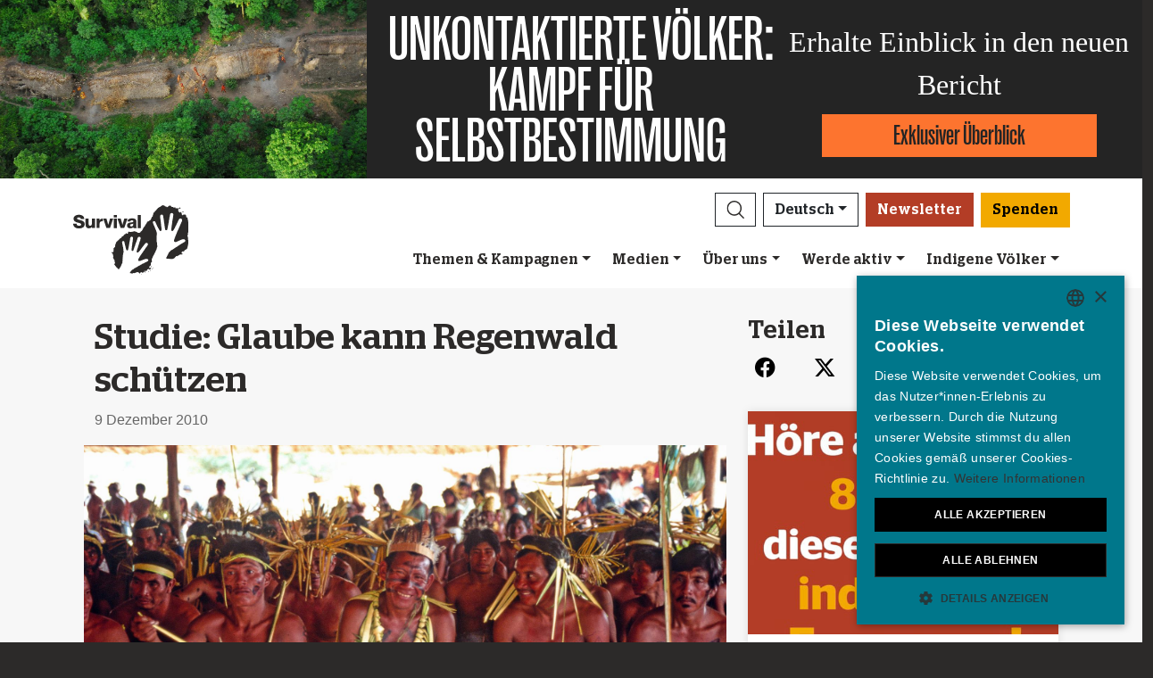

--- FILE ---
content_type: text/html; charset=utf-8
request_url: https://www.survivalinternational.de/nachrichten/6742
body_size: 12154
content:
<!DOCTYPE html><html lang="de"><head><meta charset="utf-8" /><meta content="width=device-width, initial-scale=1, shrink-to-fit=no" name="viewport" /><meta content="same-origin" name="view-transition" /><meta content="Survival International" name="author" /><script async="async" data-apikey="97b56bf7d560269c93b3d49407c72edc" src="//d2wy8f7a9ursnm.cloudfront.net/bugsnag-2.min.js"></script><script type="text/javascript">(function(c,l,a,r,i,t,y){ c[a]=c[a]||function(){(c[a].q=c[a].q||[]).push(arguments)}; t=l.createElement(r);t.async=1;t.src="https://www.clarity.ms/tag/"+i; y=l.getElementsByTagName(r)[0];y.parentNode.insertBefore(t,y); })(window, document, "clarity", "script", "mxy9o1l78n");</script><script type="application/ld+json">{ "@context": "https://schema.org", "@type": "NewsArticle", "headline": "Studie: Glaube kann Regenwald schützen", "image": ["https://assets.survivalinternational.org/pictures/1119/width600-a4b2dc63f00eb8654b62ee7ecb968a63.jpg"] }</script><script type="application/ld+json">{ "@context": "https://schema.org", "@type": "Organization", "url": "survivalinternational.de", "logo": "/assets/logos/logo.square-119ef628.jpg" }</script><script type="application/ld+json">{ "@context":"https://schema.org", "@type":"ItemList", "itemListElement":[{"@type":"ListItem", "position":1, "url":"survivalinternational.de/waswirtun"}, {"@type":"ListItem", "position":2, "url":"survivalinternational.de/werdeaktiv"}, {"@type":"ListItem", "position":3, "url":"survivalinternational.de/werdeaktiv/fundraising"}]}</script><meta name="description" content="Kulturelle Überzeugungen wie Schamanismus helfen den Regenwald und seine Tiere zu schützen, belegen Wissenschaftler" /><meta name="keywords" content="Survival, Survival International, Stämme, indigene Völker, indigene Gruppen, Stammesvölker, Stammesgemeinschaften, Naturvölker, Urvölker, Ureinwohner, Indianer, Regenwald, Wüste, indigene, Menschenrechte" /><meta name="author" content="Survival International" /><meta property="fb:app_id" content="256162747756374" /><meta property="og:url" content="https://www.survivalinternational.de/nachrichten/6742" /><meta property="og:type" content="website" /><meta property="og:title" content="Studie: Glaube kann Regenwald schützen" /><meta property="og:description" content="Kulturelle Überzeugungen wie Schamanismus helfen den Regenwald und seine Tiere zu schützen, belegen Wissenschaftler" /><meta property="og:image" content="https://assets.survivalinternational.org/pictures/1119/width600-a4b2dc63f00eb8654b62ee7ecb968a63.jpg" /><meta property="og:image:width" content="" /><meta property="og:image:height" content="" /><meta property="og:image:alt" content="" /><meta property="og:locale" content="de" /><meta content="summary_large_image" name="twitter:card" /><meta content="https://www.survivalinternational.de" name="twitter:site" /><meta content="Studie: Glaube kann Regenwald schützen" name="twitter:title" /><meta content="Kulturelle Überzeugungen wie Schamanismus helfen den Regenwald und seine Tiere zu schützen, belegen Wissenschaftler" name="twitter:description" /><link href="/feeds" rel="alternate" title="Survival International" type="application/atom+xml" /><title>Studie: Glaube kann Regenwald schützen</title><link rel="stylesheet" href="/assets/numiko-5430e3b9.css" data-turbo-track="reload" /><link rel="stylesheet" href="/assets/glightbox.min-7eb7ab09.css" data-turbo-track="reload" /><script type="importmap" data-turbo-track="reload">{
  "imports": {
    "numiko": "/assets/numiko-b1d64736.js",
    "cms": "/assets/cms-932433fc.js",
    "@hotwired/turbo-rails": "/assets/turbo.min-1c2d4fbe.js",
    "@hotwired/stimulus": "/assets/stimulus.min-4b1e420e.js",
    "@hotwired/stimulus-loading": "/assets/stimulus-loading-1fc53fe7.js",
    "currency.js": "/assets/currency.js-c48b4683.js",
    "jquery": "/assets/jquery.min-cc61f2ef.js",
    "jquery_ujs": "/assets/jquery_ujs-4a343d57.js",
    "bootstrap": "/assets/bootstrap.min-60c5cec6.js",
    "@popperjs/core": "/assets/popper-2d47ff71.js",
    "lazysizes": "/assets/lazysizes-237f7d4f.js",
    "mapbox-gl": "/assets/mapbox-gl-4a46f983.js",
    "process": "/assets/process-33befcb9.js",
    "sortablejs": "/assets/sortablejs-d0bdfd76.js",
    "glightbox": "/assets/glightbox-894bcc22.js",
    "@transloadit/prettier-bytes": "https://ga.jspm.io/npm:@transloadit/prettier-bytes@0.3.4/dist/prettierBytes.js",
    "@uppy/aws-s3": "https://ga.jspm.io/npm:@uppy/aws-s3@4.1.0/lib/index.js",
    "@uppy/companion-client": "https://ga.jspm.io/npm:@uppy/companion-client@4.1.0/lib/index.js",
    "@uppy/core": "https://ga.jspm.io/npm:@uppy/core@4.2.2/lib/index.js",
    "@uppy/core/lib/": "https://ga.jspm.io/npm:@uppy/core@4.2.2/lib/",
    "@uppy/dashboard": "https://ga.jspm.io/npm:@uppy/dashboard@4.1.1/lib/index.js",
    "@uppy/informer": "https://ga.jspm.io/npm:@uppy/informer@4.1.0/lib/index.js",
    "@uppy/provider-views": "https://ga.jspm.io/npm:@uppy/provider-views@4.0.1/lib/index.js",
    "@uppy/status-bar": "https://ga.jspm.io/npm:@uppy/status-bar@4.0.3/lib/index.js",
    "@uppy/store-default": "https://ga.jspm.io/npm:@uppy/store-default@4.1.0/lib/index.js",
    "@uppy/thumbnail-generator": "https://ga.jspm.io/npm:@uppy/thumbnail-generator@4.0.0/lib/index.js",
    "@uppy/utils/lib/AbortController": "https://ga.jspm.io/npm:@uppy/utils@6.0.3/lib/AbortController.js",
    "@uppy/utils/lib/dataURItoBlob": "https://ga.jspm.io/npm:@uppy/utils@6.0.3/lib/dataURItoBlob.js",
    "@uppy/utils/lib/emaFilter": "https://ga.jspm.io/npm:@uppy/utils@6.0.3/lib/emaFilter.js",
    "@uppy/utils/lib/emitSocketProgress": "https://ga.jspm.io/npm:@uppy/utils@6.0.3/lib/emitSocketProgress.js",
    "@uppy/utils/lib/ErrorWithCause": "https://ga.jspm.io/npm:@uppy/utils@6.0.3/lib/ErrorWithCause.js",
    "@uppy/utils/lib/fetchWithNetworkError": "https://ga.jspm.io/npm:@uppy/utils@6.0.3/lib/fetchWithNetworkError.js",
    "@uppy/utils/lib/fileFilters": "https://ga.jspm.io/npm:@uppy/utils@6.0.3/lib/fileFilters.js",
    "@uppy/utils/lib/findAllDOMElements": "https://ga.jspm.io/npm:@uppy/utils@6.0.3/lib/findAllDOMElements.js",
    "@uppy/utils/lib/findDOMElement": "https://ga.jspm.io/npm:@uppy/utils@6.0.3/lib/findDOMElement.js",
    "@uppy/utils/lib/FOCUSABLE_ELEMENTS": "https://ga.jspm.io/npm:@uppy/utils@6.0.3/lib/FOCUSABLE_ELEMENTS.js",
    "@uppy/utils/lib/generateFileID": "https://ga.jspm.io/npm:@uppy/utils@6.0.3/lib/generateFileID.js",
    "@uppy/utils/lib/getAllowedMetaFields": "https://ga.jspm.io/npm:@uppy/utils@6.0.3/lib/getAllowedMetaFields.js",
    "@uppy/utils/lib/getDroppedFiles": "https://ga.jspm.io/npm:@uppy/utils@6.0.3/lib/getDroppedFiles/index.js",
    "@uppy/utils/lib/getFileNameAndExtension": "https://ga.jspm.io/npm:@uppy/utils@6.0.3/lib/getFileNameAndExtension.js",
    "@uppy/utils/lib/getFileType": "https://ga.jspm.io/npm:@uppy/utils@6.0.3/lib/getFileType.js",
    "@uppy/utils/lib/getSocketHost": "https://ga.jspm.io/npm:@uppy/utils@6.0.3/lib/getSocketHost.js",
    "@uppy/utils/lib/getTextDirection": "https://ga.jspm.io/npm:@uppy/utils@6.0.3/lib/getTextDirection.js",
    "@uppy/utils/lib/getTimeStamp": "https://ga.jspm.io/npm:@uppy/utils@6.0.3/lib/getTimeStamp.js",
    "@uppy/utils/lib/isDragDropSupported": "https://ga.jspm.io/npm:@uppy/utils@6.0.3/lib/isDragDropSupported.js",
    "@uppy/utils/lib/isObjectURL": "https://ga.jspm.io/npm:@uppy/utils@6.0.3/lib/isObjectURL.js",
    "@uppy/utils/lib/isPreviewSupported": "https://ga.jspm.io/npm:@uppy/utils@6.0.3/lib/isPreviewSupported.js",
    "@uppy/utils/lib/prettyETA": "https://ga.jspm.io/npm:@uppy/utils@6.0.3/lib/prettyETA.js",
    "@uppy/utils/lib/RateLimitedQueue": "https://ga.jspm.io/npm:@uppy/utils@6.0.3/lib/RateLimitedQueue.js",
    "@uppy/utils/lib/remoteFileObjToLocal": "https://ga.jspm.io/npm:@uppy/utils@6.0.3/lib/remoteFileObjToLocal.js",
    "@uppy/utils/lib/toArray": "https://ga.jspm.io/npm:@uppy/utils@6.0.3/lib/toArray.js",
    "@uppy/utils/lib/Translator": "https://ga.jspm.io/npm:@uppy/utils@6.0.3/lib/Translator.js",
    "@uppy/utils/lib/truncateString": "https://ga.jspm.io/npm:@uppy/utils@6.0.3/lib/truncateString.js",
    "@uppy/utils/lib/UserFacingApiError": "https://ga.jspm.io/npm:@uppy/utils@6.0.3/lib/UserFacingApiError.js",
    "@uppy/utils/lib/VirtualList": "https://ga.jspm.io/npm:@uppy/utils@6.0.3/lib/VirtualList.js",
    "classnames": "https://ga.jspm.io/npm:classnames@2.5.1/index.js",
    "eventemitter3": "https://ga.jspm.io/npm:eventemitter3@5.0.1/index.mjs",
    "exifr/dist/mini.esm.mjs": "https://ga.jspm.io/npm:exifr@7.1.3/dist/mini.esm.mjs",
    "is-network-error": "https://ga.jspm.io/npm:is-network-error@1.1.0/index.js",
    "lodash/": "https://ga.jspm.io/npm:lodash@4.17.21/",
    "lodash/throttle.js": "https://ga.jspm.io/npm:lodash@4.17.21/throttle.js",
    "memoize-one": "https://ga.jspm.io/npm:memoize-one@6.0.0/dist/memoize-one.esm.js",
    "mime-match": "https://ga.jspm.io/npm:mime-match@1.0.2/index.js",
    "namespace-emitter": "https://ga.jspm.io/npm:namespace-emitter@2.0.1/index.js",
    "nanoid/non-secure": "https://ga.jspm.io/npm:nanoid@5.0.7/non-secure/index.js",
    "p-queue": "https://ga.jspm.io/npm:p-queue@8.0.1/dist/index.js",
    "p-retry": "https://ga.jspm.io/npm:p-retry@6.2.0/index.js",
    "p-timeout": "https://ga.jspm.io/npm:p-timeout@6.1.3/index.js",
    "preact": "https://ga.jspm.io/npm:preact@10.24.3/dist/preact.module.js",
    "preact/hooks": "https://ga.jspm.io/npm:preact@10.24.3/hooks/dist/hooks.module.js",
    "retry": "https://ga.jspm.io/npm:retry@0.13.1/index.js",
    "shallow-equal": "https://ga.jspm.io/npm:shallow-equal@3.1.0/dist/index.modern.mjs",
    "wildcard": "https://ga.jspm.io/npm:wildcard@1.1.2/index.js",
    "controllers/admin/alert_controller": "/assets/controllers/admin/alert_controller-b5d8c8b3.js",
    "controllers/admin/bootstrap_popup_controller": "/assets/controllers/admin/bootstrap_popup_controller-63dc451c.js",
    "controllers/admin/forms_controller": "/assets/controllers/admin/forms_controller-629167f3.js",
    "controllers/admin/localized_outline_list_controller": "/assets/controllers/admin/localized_outline_list_controller-f828826b.js",
    "controllers/admin/localized_outline_list_item_controller": "/assets/controllers/admin/localized_outline_list_item_controller-233ae818.js",
    "controllers/admin/pictures/infinite_scroll_controller": "/assets/controllers/admin/pictures/infinite_scroll_controller-950fe601.js",
    "controllers/admin/pictures/modal_controller": "/assets/controllers/admin/pictures/modal_controller-d1c0b3bc.js",
    "controllers/admin/pictures/off_canvas_picker_controller": "/assets/controllers/admin/pictures/off_canvas_picker_controller-9d399eca.js",
    "controllers/admin/pictures/search_form_controller": "/assets/controllers/admin/pictures/search_form_controller-3baf6aeb.js",
    "controllers/admin/pictures/upload_controller": "/assets/controllers/admin/pictures/upload_controller-d134e201.js",
    "controllers/admin/search_controller": "/assets/controllers/admin/search_controller-1a800397.js",
    "controllers/admin/theme_controller": "/assets/controllers/admin/theme_controller-93229d26.js",
    "controllers/admin/tinymce_controller": "/assets/controllers/admin/tinymce_controller-4e710010.js",
    "controllers/admin/vimeo_controller": "/assets/controllers/admin/vimeo_controller-f0961f23.js",
    "controllers/application": "/assets/controllers/application-3affb389.js",
    "controllers": "/assets/controllers/index-749a6dee.js",
    "controllers/numiko/animation_controller": "/assets/controllers/numiko/animation_controller-aa33eb41.js",
    "controllers/numiko/awa_controller": "/assets/controllers/numiko/awa_controller-e7efe828.js",
    "controllers/numiko/comparison_slider_controller": "/assets/controllers/numiko/comparison_slider_controller-c0c086bb.js",
    "controllers/numiko/donation_widget_controller": "/assets/controllers/numiko/donation_widget_controller-eac2056e.js",
    "controllers/numiko/galleries_controller": "/assets/controllers/numiko/galleries_controller-93addbe4.js",
    "controllers/numiko/indigenous_voices_controller": "/assets/controllers/numiko/indigenous_voices_controller-f850c4da.js",
    "controllers/numiko/international_law_controller": "/assets/controllers/numiko/international_law_controller-b9000967.js",
    "controllers/numiko/locale_controller": "/assets/controllers/numiko/locale_controller-4c848200.js",
    "controllers/numiko/mapbox_globe_controller": "/assets/controllers/numiko/mapbox_globe_controller-fd5e8d00.js",
    "controllers/numiko/metadata_filter_controller": "/assets/controllers/numiko/metadata_filter_controller-b7ddc2de.js",
    "controllers/numiko/mobile_nav_controller": "/assets/controllers/numiko/mobile_nav_controller-44ed8e1d.js",
    "controllers/numiko/multi_point_map_controller": "/assets/controllers/numiko/multi_point_map_controller-821eaeda.js",
    "controllers/numiko/nav_controller": "/assets/controllers/numiko/nav_controller-07a6c459.js",
    "controllers/numiko/newsletter_signup_modal_controller": "/assets/controllers/numiko/newsletter_signup_modal_controller-dc90e6cd.js",
    "controllers/numiko/single_point_map_controller": "/assets/controllers/numiko/single_point_map_controller-93b48678.js",
    "controllers/numiko/tab_controller": "/assets/controllers/numiko/tab_controller-4eacdd55.js",
    "controllers/numiko/tax_calculator_controller": "/assets/controllers/numiko/tax_calculator_controller-ea80dd8d.js",
    "controllers/numiko/turnstile_controller": "/assets/controllers/numiko/turnstile_controller-d1094ea6.js",
    "controllers/numiko/vimeo_controller": "/assets/controllers/numiko/vimeo_controller-97d0c5db.js",
    "controllers/numiko/what_we_do_map_controller": "/assets/controllers/numiko/what_we_do_map_controller-6130239f.js",
    "controllers/numiko/youtube_card_controller": "/assets/controllers/numiko/youtube_card_controller-abd1e39f.js",
    "controllers/numiko/youtube_modal_controller": "/assets/controllers/numiko/youtube_modal_controller-21023c22.js",
    "controllers/tracking/click_measurement_controller": "/assets/controllers/tracking/click_measurement_controller-e0d4339e.js",
    "controllers/utils/clipboard_controller": "/assets/controllers/utils/clipboard_controller-6c3e0bae.js",
    "controllers/utils/input_toggle_controller": "/assets/controllers/utils/input_toggle_controller-71291135.js",
    "utils/supports_interaction_observer": "/assets/utils/supports_interaction_observer-bfef7257.js",
    "utils/urlify": "/assets/utils/urlify-89e90ea7.js"
  }
}</script>
<link rel="modulepreload" href="/assets/turbo.min-1c2d4fbe.js">
<link rel="modulepreload" href="/assets/stimulus.min-4b1e420e.js">
<link rel="modulepreload" href="/assets/stimulus-loading-1fc53fe7.js">
<link rel="modulepreload" href="/assets/bootstrap.min-60c5cec6.js">
<link rel="modulepreload" href="/assets/lazysizes-237f7d4f.js">
<script type="module">import "numiko"</script><script async="async" charset="UTF-8" data-cs-lang="de" src="https://cdn.cookie-script.com/s/647b7b92f1f55ca8927e97545c599862.js" type="text/javascript"></script>      <!-- Google Tag Manager -->
      <script async="async"> (function(w, d, s, l, i) {
          w[l] = w[l] || [];
          w[l].push({
              'gtm.start': new Date().getTime(),
              event: 'gtm.js'
          });
          var f = d.getElementsByTagName(s)[0],
              j = d.createElement(s),
              dl = l != 'dataLayer' ? '&l=' + l : '';
          j.async = true;
          j.src = 'https://www.googletagmanager.com/gtm.js?id=' + i + dl;
          f.parentNode.insertBefore(j, f);
      })(window, document, 'script', 'dataLayer', 'GTM-WNBLQN7');
      </script>
      <!-- End Google Tag Manager -->
<meta name="csrf-param" content="authenticity_token" />
<meta name="csrf-token" content="DUP5jv9kiEoykVoRV_CwvpWwhU84Va6d0ufTg_6HckOemFFDtMbJEMIJsVtxJvJyUvewqGr6rkb-etukbUJdMg" /></head><body class="news-page" data-controller="tracking--click-measurement">      <!-- Google Tag Manager (noscript) -->
      <noscript>
        <iframe src = "https://www.googletagmanager.com/ns.html?id=GTM-WNBLQN7"
          height = "0"
          width = "0"
          style = "display:none;visibility:hidden">
        </iframe>
      </noscript>
      <!-- End Google Tag Manager (noscript) -->
<div id="uncontacted-report-banner"><div class="row align-items-center"><div class="col-md-4 image"><img alt="" src="https://assets.survivalinternational.org/pictures/6569/width1170-6d895b9dbd388419a4f3849ac2671816.jpg" /></div><div class="col-md-4 heading"><div class="heading-inner"><h1>UNKONTAKTIERTE&nbsp;VÖLKER:</h1><h1>KAMPF&nbsp;FÜR SELBSTBESTIMMUNG</h1></div></div><div class="col-md-4 cta"><p>Erhalte Einblick in den neuen Bericht</p><a class="btn btn-global-banner" href="https://www.unkontaktiert.de">Exklusiver Überblick</a></div></div></div><div class="overlay collapse"></div><nav data-controller="numiko--mobile-nav" id="navOvers"><section class="over-nav more collapse" data-numiko--mobile-nav-target="mobileNav" id="navMoreMobile"><div class="container"><div class="d-flex"><div class="flex-grow-1"><form action="/suche/ergebnisse" accept-charset="UTF-8" method="get"><div class="input-group mb-3 input-group d-lg-none"><input aria-describedby="nav-search-btn" aria-label="Search" class="form-control search-input" name="search_terms" required="" type="text" /><div class="input-group-append"><button class="btn btn-light search" id="nav-search-btn" type="submit"><img src="/assets/numiko/graphics/search-55839a69.svg" /></button></div></div></form></div><button aria-controls="navMoreMobile" aria-expanded="true" aria-label="Close" class="close btn btn-outline-light ml-3" data-bs-target="#navMoreMobile" data-bs-toggle="collapse" href="#navMoreMobile" role="button" type="button"><span aria-hidden="true"> &times;</span></button></div><div class="buttons"><a class="btn btn-primary btn-donate" role="button" href="/beitragen">Spenden</a><a class="btn shop" href="https://www.survivalinternational.de/spenden/shop">Shop</a></div><ul class="sections" id="navMobileMenu"><li class="mobile-nav-item"><a class="collapsed dropdown-toggle" data-bs-toggle="collapse" data-bs-target="#V2hhdFdlRG8" aria-expanded="false" href="javascript:;">Themen &amp; Kampagnen</a></li><div class="collapse" data-parent="#navMobileMenu" id="V2hhdFdlRG8"><div class="mobile-menu-content"><a class="mega-title" href="/waswirtun">Weiter</a><a class="mega-sub-title-with-link" href="/kampagnen/unkontaktierte">Unkontaktierte Völker</a><ul class="mega-sub-menu"><li class="nav-item"><a class="nav-link" href="https://www.survivalinternational.de/indigene/honganamanyawa">Hongana Manyawa</a></li><li class="nav-item"><a class="nav-link" href="https://www.survivalinternational.de/indigene/ayoreo">Ayoreo</a></li><li class="nav-item"><a class="nav-link" href="https://www.survivalinternational.de/indigene/kawahiva">Kawahiva</a></li><li class="nav-item"><a class="nav-link" href="https://www.survivalinternational.de/indigene/shompen">Shompen</a></li><li class="nav-item"><a class="nav-link" href="https://www.survivalinternational.de/indigene/mashcopiro">Mashco Piro</a></li></ul><a class="mega-sub-title-with-link" href="/kolonialer-naturschutz">Naturschutz Dekolonisieren</a><ul class="mega-sub-menu"><li class="nav-item"><a class="nav-link" href="https://www.survivalinternational.de/kampagnen/gruener-genozid">Grüner Genozid</a></li><li class="nav-item"><a class="nav-link" href="https://www.survivalinternational.de/kampagnen/blutiges-CO2">Blutiges CO2</a></li><li class="nav-item"><a class="nav-link" href="https://www.survivalinternational.de/kampagnen/UNESCO-dekoloniseren">UNESCO dekolonisieren</a></li><li class="nav-item"><a class="nav-link" href="https://www.survivalinternational.de/indigene/maasai">Maasai</a></li></ul><div class="mega-sub-title">Land und Leben</div><ul class="mega-sub-menu"><li class="nav-item"><a class="nav-link" href="https://www.survivalinternational.de/indigene/guarani">Guarani</a></li><li class="nav-item"><a class="nav-link" href="https://www.survivalinternational.de/indigene/nukak">Nukak</a></li><li class="nav-item"><a class="nav-link" href="https://www.survivalinternational.de/kampagnen/adivasi-gegen-kohle">Adivasi gegen Kohle</a></li><li class="nav-item"><a class="nav-link" href="https://www.survivalinternational.de/indigene/yanomami">Yanomami</a></li><li class="nav-item"><a class="nav-link" href="https://www.survivalinternational.de/kampagnen/escaping-winnetou">Escaping Winnetou</a></li></ul></div></div><li class="mobile-nav-item"><a class="collapsed dropdown-toggle" data-bs-toggle="collapse" data-bs-target="#TmV3cw" aria-expanded="false" href="javascript:;">Medien</a></li><div class="collapse" data-parent="#navMobileMenu" id="TmV3cw"><div class="mobile-menu-content"><a class="mega-title" href="/nachrichten">Weiter</a><div class="mega-sub-title">Presse</div><ul class="mega-sub-menu"><li class="nav-item"><a class="nav-link" href="/nachrichten">Pressemeldungen</a></li><li class="nav-item"><a class="nav-link" href="/ueber">Hintergründe</a></li><li class="nav-item"><a class="nav-link" href="https://act.survivalinternational.org/page/102276/subscribe/1">Presseverteiler</a></li></ul><div class="mega-sub-title">Texte</div><ul class="mega-sub-menu"><li class="nav-item"><a class="nav-link" href="/artikel">Artikel</a></li><li class="nav-item"><a class="nav-link" href="/publikationen">Publikationen</a></li></ul><div class="mega-sub-title">Multimedia</div><ul class="mega-sub-menu"><li class="nav-item"><a class="nav-link" href="/filme">Videos</a></li><li class="nav-item"><a class="nav-link" href="/bildergalerie">Fotostrecken</a></li></ul></div></div><li class="mobile-nav-item"><a class="collapsed dropdown-toggle" data-bs-toggle="collapse" data-bs-target="#QWJvdXRVcw" aria-expanded="false" href="javascript:;">Über uns</a></li><div class="collapse" data-parent="#navMobileMenu" id="QWJvdXRVcw"><div class="mobile-menu-content"><a class="mega-title" href="/ueberuns">Weiter</a><div class="mega-sub-title">Weitere Informationen</div><ul class="mega-sub-menu"><li class="nav-item"><a class="nav-link" href="https://www.survivalinternational.de/ueberuns/21/faq">Fragen?</a></li><li class="nav-item"><a class="nav-link" href="https://www.survivalinternational.de/ueberuns/22/terminologie">Terminologie</a></li><li class="nav-item"><a class="nav-link" href="https://www.survivalinternational.de/ueberuns/23/jobs">Jobs & Praktika</a></li><li class="nav-item"><a class="nav-link" href="https://www.survivalinternational.de/ueberuns/24/kontakt">Kontakt</a></li></ul></div></div><li class="mobile-nav-item"><a class="collapsed dropdown-toggle" data-bs-toggle="collapse" data-bs-target="#R2V0SW52b2x2ZWQ" aria-expanded="false" href="javascript:;">Werde aktiv</a></li><div class="collapse" data-parent="#navMobileMenu" id="R2V0SW52b2x2ZWQ"><div class="mobile-menu-content"><a class="mega-title" href="/werdeaktiv">Weiter</a><div class="mega-sub-title">Werde aktiv</div><ul class="mega-sub-menu"><li class="nav-item"><a class="nav-link" href="/werdeaktiv/emails">Eine E-Mail schicken</a></li><li class="nav-item"><a class="nav-link tab-link" href="/werdeaktiv/#small-acts">Aktivismus-Ideen</a></li><li class="nav-item"><a class="nav-link" href="/werdeaktiv/fundraising">Fundraising-Ideen</a></li></ul><div class="mega-sub-title">Schließe dich der Bewegung an</div><ul class="mega-sub-menu"><li class="nav-item"><a class="nav-link" href="/nachrichten/enews">Newsletter abonnieren</a></li><li class="nav-item"><a class="nav-link tab-link" href="/veranstaltungen">Veranstaltungen</a></li></ul><div class="mega-sub-title">Informieren & Engagieren</div><ul class="mega-sub-menu"><li class="nav-item"><a class="nav-link" href="/bildung">Bildung</a></li></ul><div class="mega-sub-title">Spenden</div><ul class="mega-sub-menu"><li class="nav-item"><a class="nav-link" href="/spenden/foerderung">Freundeskreis</a></li><li class="nav-item"><a class="nav-link" href="/spenden/anlass">Anlassspenden</a></li><li class="nav-item"><a class="nav-link" href="/spenden/grossspenden">Große Spenden</a></li><li class="nav-item"><a class="nav-link" href="/spenden/erbe">Im Testament</a></li><li class="nav-item"><a class="nav-link" href="/spenden/faq-1">Fragen zum Spenden</a></li></ul></div></div><li class="mobile-nav-item"><a class="collapsed dropdown-toggle" data-bs-toggle="collapse" data-bs-target="#VHJpYmVz" aria-expanded="false" href="javascript:;">Indigene Völker</a></li><div class="collapse" data-parent="#navMobileMenu" id="VHJpYmVz"><div class="mobile-menu-content"><a class="mega-title" href="/indigene">Weiter</a><div class="mega-sub-title">Nord-, Mittel- und Südamerika</div><ul class="mega-sub-menu"><li class="nav-item"><a class="nav-link" href="/awa"><strong>Awá</strong> Brasilien</a></li><li class="nav-item"><a class="nav-link" href="/indigene/ayoreo"><strong>Ayoreo</strong> Paraguay</a></li><li class="nav-item"><a class="nav-link" href="/indigene/guarani"><strong>Guarani</strong> Brasilien</a></li><li class="nav-item"><a class="nav-link" href="/indigene/kawahiva"><strong>Kawahiva</strong> Brasilien</a></li><li class="nav-item"><a class="nav-link" href="/indigene/mashcopiro"><strong>Mashco Piro</strong> Peru</a></li><li class="nav-item"><a class="nav-link" href="/indigene/nukak"><strong>Nukak</strong> Kolumbien</a></li><li class="nav-item"><a class="nav-link" href="/indigene/amazonasunkontaktierte"><strong>Unkontaktiertes Grenzland</strong> Peru</a></li><li class="nav-item"><a class="nav-link" href="/indigene/yanomami"><strong>Yanomami</strong> Brasilien</a></li></ul><div class="mega-sub-title">Afrika</div><ul class="mega-sub-menu"><li class="nav-item"><a class="nav-link" href="/kampagnen/gruener-genozid"><strong>Baka</strong> Kongo</a></li><li class="nav-item"><a class="nav-link" href="/indigene/buschleute"><strong>Buschleute</strong> Botswana</a></li><li class="nav-item"><a class="nav-link" href="/indigene/maasai"><strong>Maasai</strong> Tansania</a></li><li class="nav-item"><a class="nav-link" href="/kampagnen/gruener-genozid"><strong>Völker im Kongo-Becken</strong> Kongo</a></li></ul><div class="mega-sub-title">Asien &amp; Australasien</div><ul class="mega-sub-menu"><li class="nav-item"><a class="nav-link" href="/indigene/honganamanyawa"><strong>Hongana Manyawa</strong> Indonesien</a></li><li class="nav-item"><a class="nav-link" href="/indigene/indigene-tiger"><strong>Indigene in Tiger-Schutzgebieten</strong> Indien</a></li><li class="nav-item"><a class="nav-link" href="/indigene/jarawa"><strong>Jarawa</strong> Indien</a></li><li class="nav-item"><a class="nav-link" href="/indigene/sentinelesen"><strong>Sentinelesen</strong> Indien</a></li><li class="nav-item"><a class="nav-link" href="/indigene/shompen"><strong>Shompen</strong> Indien</a></li></ul></div></div></ul><ul class="nav social"><li class="nav-item"><strong>Folge uns</strong></li><li><a href="https://www.facebook.com/survivalde" title="Survival auf Facebook"><i class="bi bi-facebook"></i></a></li><li><a href="https://bsky.app/profile/survivalinternational.de" title="Survival auf Bluesky"><i class="bi bi-bluesky"></i></a></li><li><a href="https://www.twitter.com/survivaldeutsch" title="Survival auf Twitter"><i class="bi bi-twitter-x"></i></a></li><li><a href="https://www.youtube.com/survivalde" title="Survival auf YouTube"><i class="bi bi-youtube"></i></a></li><li><a href="https://www.instagram.com/survivalinternational.de" title="Survival auf Instagram"><i class="bi bi-instagram"></i></a></li><li><a href="https://t.me/survivalde" title="Survival auf Telegram"><i class="bi bi-telegram"></i></a></li><li><a href="https://www.tiktok.com/@survivalde" title="Survival auf TikTok"><i class="bi bi-tiktok"></i></a></li><li><a href="/feeds" title="RSS"><i class="bi bi-rss"></i></a></li></ul><div class="language-selector"><a aria-expanded="false" class="btn btn-outline-light language dropdown-toggle" data-bs-target="#navMobileLanguage" data-bs-toggle="collapse" href="javascript:;" role="button">Deutsch<div class="change">change</div></a><ul class="collapse languages" id="navMobileLanguage"><li><a data-locale-localized-path="en" href="https://www.survivalinternational.org:443">English</a></li><li><a data-locale-localized-path="es" href="https://www.survival.es:443">Español</a></li><li><a data-locale-localized-path="fr" href="https://www.survivalinternational.fr:443">Français</a></li><li><a data-locale-localized-path="it" href="https://www.survival.it:443">Italiano</a></li><li><a data-locale-localized-path="nl" href="https://www.survivalinternational.nl:443">Nederlands</a></li><li><a data-locale-localized-path="pt" href="https://www.survivalbrasil.org:443">Português</a></li><li><a data-locale-localized-path="hi" href="https://www.survivalinternational.in:443/hi">Hindi</a></li><li><a data-locale-localized-path="or" href="https://www.survivalinternational.in:443/or">Odia</a></li><li><a data-locale-localized-path="id" href="https://www.survivalinternational.org:443/id">Bahasa Indonesia</a></li></ul></div></div></section><section class="over-nav search collapse" id="navSearchDesktop"><div class="container"><button aria-controls="navSearchDesktop" aria-expanded="true" aria-label="Close" class="close btn btn-outline-light float-end" data-bs-target="#navSearchDesktop, .overlay" data-bs-toggle="collapse" href="#navSearchDesktop" role="button" type="button"><span aria-hidden="true"> &times;</span></button><h2>Suche</h2><form action="/suche/ergebnisse" accept-charset="UTF-8" method="get"><div class="input-group mb-3 input-group-lg"><input aria-describedby="nav-search-btn-md" aria-label="Search" class="form-control search-input" data-nav-search-input="true" name="search_terms" required="" type="text" /><div class="input-group-append"><button class="btn btn-light search" id="nav-search-btn-md" type="submit"><img alt="Search" src="/assets/numiko/graphics/search-55839a69.svg" /></button></div></div></form></div></section></nav><nav class="navbar navbar-expand-lg navbar-light" data-controller="numiko--nav"><div class="container mega-container"><a title="Survival International" class="navbar-brand" target="_top" href="/"><img alt="Survival International" src="/assets/numiko/logos/survival-logo-nav-ce6fe19e.svg" /></a><div class="d-lg-none mobile-nav"><a class="btn btn-primary btn-donate" role="button" data-action="click-&gt;tracking--click-measurement#track" data-tracking--click-measurement-element-name-param="nav_donate" href="/beitragen">Spenden</a><button aria-controls="navMoreMobile" aria-expanded="false" aria-label="Toggle navigation" class="navbar-toggler" data-bs-target="#navMoreMobile" data-bs-toggle="collapse" type="button"><span class="navbar-toggler-icon"></span></button></div><div class="collapse navbar-collapse flex-column align-items-end" id="navbarResponsive"><ul class="navbar-nav mega-nav"><li class="nav-item"><a id="searchButton" class="btn btn-outline-dark search collapsed" aria-controls="navSearchDesktop" aria-expanded="false" aria-label="Search" data-bs-target="#navSearchDesktop, .overlay" data-bs-toggle="collapse" role="button" href="#navSearchDesktop"></a></li><li class="nav-item dropdown language" data-action="mouseenter-&gt;numiko--nav#dropdownOpen mouseleave-&gt;numiko--nav#dropdownClose"><a aria-expanded="false" aria-haspopup="true" class="btn btn-outline-dark language dropdown-toggle" href="#" role="button">Deutsch</a><div class="dropdown-menu"><a class="dropdown-item" data-locale-localized-path="en" href="https://www.survivalinternational.org:443">English</a><a class="dropdown-item" data-locale-localized-path="es" href="https://www.survival.es:443">Español</a><a class="dropdown-item" data-locale-localized-path="fr" href="https://www.survivalinternational.fr:443">Français</a><a class="dropdown-item" data-locale-localized-path="it" href="https://www.survival.it:443">Italiano</a><a class="dropdown-item" data-locale-localized-path="nl" href="https://www.survivalinternational.nl:443">Nederlands</a><a class="dropdown-item" data-locale-localized-path="pt" href="https://www.survivalbrasil.org:443">Português</a><a class="dropdown-item" data-locale-localized-path="hi" href="https://www.survivalinternational.in:443/hi">Hindi</a><a class="dropdown-item" data-locale-localized-path="or" href="https://www.survivalinternational.in:443/or">Odia</a><a class="dropdown-item" data-locale-localized-path="id" href="https://www.survivalinternational.org:443/id">Bahasa Indonesia</a></div></li><li class="nav-item"><a class="btn btn-outline-danger shop" href="/nachrichten/enews">Newsletter</a></li><li class="nav-item"><a class="btn btn-primary btn-donate" role="button" href="/beitragen">Spenden</a></li></ul><ul class="navbar-nav mega-nav"><li class="dropdown" data-action="mouseenter-&gt;numiko--nav#dropdownOpen mouseleave-&gt;numiko--nav#dropdownClose"><a class="nav-link dropdown-toggle" aria-expanded="false" aria-haspopup="true" href="/waswirtun">Themen & Kampagnen</a><div class="dropdown-menu wide"><div class="dropdown-menu-content"><div class="submenu-column"><a class="mega-sub-title-with-link" href="/kampagnen/unkontaktierte">Unkontaktierte Völker</a><ul class="mega-sub-menu"><li class="nav-item"><a class="nav-link" href="https://www.survivalinternational.de/indigene/honganamanyawa">Hongana Manyawa</a></li><li class="nav-item"><a class="nav-link" href="https://www.survivalinternational.de/indigene/ayoreo">Ayoreo</a></li><li class="nav-item"><a class="nav-link" href="https://www.survivalinternational.de/indigene/kawahiva">Kawahiva</a></li><li class="nav-item"><a class="nav-link" href="https://www.survivalinternational.de/indigene/shompen">Shompen</a></li><li class="nav-item"><a class="nav-link" href="https://www.survivalinternational.de/indigene/mashcopiro">Mashco Piro</a></li></ul></div><div class="submenu-column"><a class="mega-sub-title-with-link" href="/kolonialer-naturschutz">Naturschutz Dekolonisieren</a><ul class="mega-sub-menu"><li class="nav-item"><a class="nav-link" href="https://www.survivalinternational.de/kampagnen/gruener-genozid">Grüner Genozid</a></li><li class="nav-item"><a class="nav-link" href="https://www.survivalinternational.de/kampagnen/blutiges-CO2">Blutiges CO2</a></li><li class="nav-item"><a class="nav-link" href="https://www.survivalinternational.de/kampagnen/UNESCO-dekoloniseren">UNESCO dekolonisieren</a></li><li class="nav-item"><a class="nav-link" href="https://www.survivalinternational.de/indigene/maasai">Maasai</a></li></ul></div><div class="submenu-column"><a class="mega-sub-title-with-link" href="/kampagnen/landundleben">Land und Leben</a><ul class="mega-sub-menu"><li class="nav-item"><a class="nav-link" href="https://www.survivalinternational.de/indigene/guarani">Guarani</a></li><li class="nav-item"><a class="nav-link" href="https://www.survivalinternational.de/indigene/nukak">Nukak</a></li><li class="nav-item"><a class="nav-link" href="https://www.survivalinternational.de/kampagnen/adivasi-gegen-kohle">Adivasi gegen Kohle</a></li><li class="nav-item"><a class="nav-link" href="https://www.survivalinternational.de/indigene/yanomami">Yanomami</a></li><li class="nav-item"><a class="nav-link" href="https://www.survivalinternational.de/kampagnen/escaping-winnetou">Escaping Winnetou</a></li></ul></div></div></div></li><li class="dropdown" data-action="mouseenter-&gt;numiko--nav#dropdownOpen mouseleave-&gt;numiko--nav#dropdownClose"><a class="nav-link dropdown-toggle" aria-expanded="false" aria-haspopup="true" href="/nachrichten">Medien</a><div class="dropdown-menu wide"><div class="dropdown-menu-content"><div class="submenu-column"><div class="mega-sub-title">Nachrichten</div><br /><div class="latest-news"><a class="card" href="/nachrichten/14427"><strong>Neueste Artikel</strong><img class="lazyload" onerror="this.src=&#39;/assets/structure/missing_940-642588a5.jpg&#39;" src="https://assets.survivalinternational.org/pictures/15224/width300-3461b84ac7149b5d9c7b0f99989b2b43.png" /><div class="headline">Brasilien: Piripkura warten seit 40 Jahren auf Anerkennung ihres Landes</div></a></div><ul class="mega-sub-menu"><li class="nav-item"><a class="nav-link mega-sub-title-with-link" href="/nachrichten">Weitere Nachrichten</a></li></ul></div><div class="submenu-column"><div class="mega-sub-title">Presse</div><ul class="mega-sub-menu"><li class="nav-item"><a class="nav-link" href="/nachrichten">Pressemeldungen</a></li><li class="nav-item"><a class="nav-link" href="/ueber">Hintergründe</a></li><li class="nav-item"><a class="nav-link" href="https://act.survivalinternational.org/page/102276/subscribe/1">Presseverteiler</a></li></ul></div><div class="submenu-column"><div class="mega-sub-title">Texte</div><ul class="mega-sub-menu"><li class="nav-item"><a class="nav-link" href="/artikel">Artikel</a></li><li class="nav-item"><a class="nav-link" href="/publikationen">Publikationen</a></li></ul></div><div class="submenu-column"><div class="mega-sub-title">Multimedia</div><ul class="mega-sub-menu"><li class="nav-item"><a class="nav-link" href="/filme">Videos</a></li><li class="nav-item"><a class="nav-link" href="/bildergalerie">Fotostrecken</a></li><li><br /><div class="latest-news"><a class="card" href="/stimme"><div class="headline">Indigene Stimmen</div><img class="lazyload" src="https://i.vimeocdn.com/filter/overlay?src0=https://i.vimeocdn.com/video/1623702652-0c6da6c1bce4b92c54ebfe513ff2acecc90bd2e7693fb7ce64b7dc5d32dffe79-d_640x360&amp;src1=https://f.vimeocdn.com/p/images/crawler_play.png" /></a></div></li></ul></div></div></div></li><li class="dropdown" data-action="mouseenter-&gt;numiko--nav#dropdownOpen mouseleave-&gt;numiko--nav#dropdownClose"><a class="nav-link dropdown-toggle" aria-expanded="false" aria-haspopup="true" href="/ueberuns">Über uns</a><div class="dropdown-menu wide"><div class="dropdown-menu-content"><div class="message-pane"><p>Wir sind eine Bewegung von Menschen aus über 100 verschiedenen Ländern. Unsere gemeinsame Vision ist eine Welt, in der indigene Völker als zeitgenössische Gesellschaften respektiert und ihre Menschenrechte geschützt werden.</p><p>Wir lehnen Geld von nationalen Regierungen ab, um unsere Unabhängigkeit und Integrität zu schützen. Wir sind auf deine Unterstützung angewiesen.</p></div><div class="submenu-column"><div class="mega-sub-title">Wer wir sind</div><ul class="mega-sub-menu"><li class="nav-item"><a class="nav-link" href="/ueberuns#about-page-first-about-section">Was wir wollen</a></li><li class="nav-item"><a class="nav-link" href="/ueberuns#our-history">Wie wir arbeiten</a></li><li class="nav-item"><a class="nav-link" href="/ueberuns/wirkung">Unsere Wirkung</a></li></ul></div><div class="submenu-column"><div class="mega-sub-title">Transparenz</div><ul class="mega-sub-menu"><li class="nav-item"><a class="nav-link" href="https://www.survivalinternational.de/ueberuns/20/jahresbericht">Finanzen & Jahresberichte</a></li><li class="nav-item"><a class="nav-link" href="https://www.survivalinternational.de/publikationen/50jahre-booklet">Rückblick: 50 Jahre Survival</a></li><li class="nav-item"><a class="nav-link" href="https://www.survivalinternational.de/ueberuns/25/impressum">Impressum & Datenschutz</a></li><li class="nav-item"><a class="nav-link" href="https://www.survivalinternational.de/ueberuns/26/cookies">Cookies</a></li></ul></div><div class="submenu-column"><div class="mega-sub-title">Weitere Informationen</div><ul class="mega-sub-menu"><li class="nav-item"><a class="nav-link" href="https://www.survivalinternational.de/ueberuns/21/faq">Fragen?</a></li><li class="nav-item"><a class="nav-link" href="https://www.survivalinternational.de/ueberuns/22/terminologie">Terminologie</a></li><li class="nav-item"><a class="nav-link" href="https://www.survivalinternational.de/ueberuns/23/jobs">Jobs & Praktika</a></li><li class="nav-item"><a class="nav-link" href="https://www.survivalinternational.de/ueberuns/24/kontakt">Kontakt</a></li></ul></div></div></div></li><li class="dropdown" data-action="mouseenter-&gt;numiko--nav#dropdownOpen mouseleave-&gt;numiko--nav#dropdownClose"><a class="nav-link dropdown-toggle" aria-expanded="false" aria-haspopup="true" href="/werdeaktiv">Werde aktiv</a><div class="dropdown-menu wide"><div class="dropdown-menu-content"><div class="submenu-column"><div class="mega-sub-title">Werde aktiv</div><ul class="mega-sub-menu"><li class="nav-item"><a class="nav-link" href="/werdeaktiv/emails">Eine E-Mail schicken</a></li><li class="nav-item"><a class="nav-link tab-link" href="/werdeaktiv/#small-acts">Aktivismus-Ideen</a></li><li class="nav-item"><a class="nav-link" href="/werdeaktiv/fundraising">Fundraising-Ideen</a></li></ul></div><div class="submenu-column"><div class="mega-sub-title">Schließe dich der Bewegung an</div><ul class="mega-sub-menu"><li class="nav-item"><a class="nav-link" href="/nachrichten/enews">Newsletter abonnieren</a></li><li class="nav-item"><a class="nav-link tab-link" href="/veranstaltungen">Veranstaltungen</a></li></ul><div class="pt-3"><div class="mega-sub-title">In sozialen Medien folgen</div><ul class="navbar-nav social ml-auto flex-row justify-content-around"><li><a href="https://www.facebook.com/survivalde" title="Survival auf Facebook"><i class="bi bi-facebook"></i></a></li><li><a href="https://bsky.app/profile/survivalinternational.de" title="Survival auf Bluesky"><i class="bi bi-bluesky"></i></a></li><li><a href="https://www.twitter.com/survivaldeutsch" title="Survival auf Twitter"><i class="bi bi-twitter-x"></i></a></li><li><a href="https://www.youtube.com/survivalde" title="Survival auf YouTube"><i class="bi bi-youtube"></i></a></li><li><a href="https://www.instagram.com/survivalinternational.de" title="Survival auf Instagram"><i class="bi bi-instagram"></i></a></li><li><a href="https://t.me/survivalde" title="Survival auf Telegram"><i class="bi bi-telegram"></i></a></li><li><a href="https://www.tiktok.com/@survivalde" title="Survival auf TikTok"><i class="bi bi-tiktok"></i></a></li><li><a href="/feeds" title="RSS"><i class="bi bi-rss"></i></a></li></ul></div></div><div class="submenu-column"><div class="mega-sub-title">Spenden</div><ul class="mega-sub-menu"><li class="nav-item"><a class="nav-link" href="/spenden/foerderung">Freundeskreis</a></li><li class="nav-item"><a class="nav-link" href="/spenden/anlass">Anlassspenden</a></li><li class="nav-item"><a class="nav-link" href="/spenden/grossspenden">Große Spenden</a></li><li class="nav-item"><a class="nav-link" href="/spenden/erbe">Im Testament</a></li><li class="nav-item"><a class="nav-link" href="/spenden/faq-1">Fragen zum Spenden</a></li></ul></div><div class="submenu-column"><div class="mega-sub-title">Informieren & Engagieren</div><ul class="mega-sub-menu"><li class="nav-item"><a class="nav-link" href="/bildung">Bildung</a></li></ul></div></div></div></li><li class="dropdown" data-action="mouseenter-&gt;numiko--nav#dropdownOpen mouseleave-&gt;numiko--nav#dropdownClose"><a class="nav-link dropdown-toggle" aria-expanded="false" aria-haspopup="true" href="/indigene">Indigene Völker</a><div class="dropdown-menu wide"><div class="dropdown-menu-content"><div class="message-pane"><p>Dies ist eine Auswahl von indigenen Völkern, an deren Seite Survival kämpft. Darüber hinaus gibt es noch viele weitere indigene Völker.</p><p>Wir träumen von einer Welt, in der alle indigenen Völker als zeitgenössische Gesellschaften respektiert und ihre Menschenrechte geschützt werden.</p></div><div class="submenu-column"><div class="mega-sub-title">Nord-, Mittel- und Südamerika</div><ul class="mega-sub-menu"><li class="nav-item"><a class="nav-link" href="/awa"><strong>Awá</strong> Brasilien</a></li><li class="nav-item"><a class="nav-link" href="/indigene/ayoreo"><strong>Ayoreo</strong> Paraguay</a></li><li class="nav-item"><a class="nav-link" href="/indigene/guarani"><strong>Guarani</strong> Brasilien</a></li><li class="nav-item"><a class="nav-link" href="/indigene/kawahiva"><strong>Kawahiva</strong> Brasilien</a></li><li class="nav-item"><a class="nav-link" href="/indigene/mashcopiro"><strong>Mashco Piro</strong> Peru</a></li><li class="nav-item"><a class="nav-link" href="/indigene/nukak"><strong>Nukak</strong> Kolumbien</a></li><li class="nav-item"><a class="nav-link" href="/indigene/amazonasunkontaktierte"><strong>Unkontaktiertes Grenzland</strong> Peru</a></li><li class="nav-item"><a class="nav-link" href="/indigene/yanomami"><strong>Yanomami</strong> Brasilien</a></li></ul></div><div class="submenu-column"><div class="mega-sub-title">Afrika</div><ul class="mega-sub-menu"><li class="nav-item"><a class="nav-link" href="/kampagnen/gruener-genozid"><strong>Baka</strong> Kongo</a></li><li class="nav-item"><a class="nav-link" href="/indigene/buschleute"><strong>Buschleute</strong> Botswana</a></li><li class="nav-item"><a class="nav-link" href="/indigene/maasai"><strong>Maasai</strong> Tansania</a></li><li class="nav-item"><a class="nav-link" href="/kampagnen/gruener-genozid"><strong>Völker im Kongo-Becken</strong> Kongo</a></li></ul></div><div class="submenu-column"><div class="mega-sub-title">Asien &amp; Australasien</div><ul class="mega-sub-menu"><li class="nav-item"><a class="nav-link" href="/indigene/honganamanyawa"><strong>Hongana Manyawa</strong> Indonesien</a></li><li class="nav-item"><a class="nav-link" href="/indigene/indigene-tiger"><strong>Indigene in Tiger-Schutzgebieten</strong> Indien</a></li><li class="nav-item"><a class="nav-link" href="/indigene/jarawa"><strong>Jarawa</strong> Indien</a></li><li class="nav-item"><a class="nav-link" href="/indigene/sentinelesen"><strong>Sentinelesen</strong> Indien</a></li><li class="nav-item"><a class="nav-link" href="/indigene/shompen"><strong>Shompen</strong> Indien</a></li></ul></div></div></div></li></ul></div></div></nav><meta property="og:url" content="https://www.survivalinternational.de/nachrichten/6742" /><main data-controller="numiko--locale" data-localized-paths="null" data-numiko--locale-target="localizedPaths"><section class="basic row"><article class="col-xs-12 col-md-8"><header class="page-header-left"><h1>Studie: Glaube kann Regenwald schützen</h1><p> 9&nbsp;Dezember&nbsp;2010</p></header><section class="responsive-picture-wrapper"><div class="responsive-picture default animate blur" data-controller="numiko--animation" data-numiko--animation-target="animate" data-numiko--animation-threshold-value="0.1"><img alt="" class="img-fluid" loading="lazy" onerror="this.srcset=&#39;/assets/structure/missing_940-642588a5.jpg&#39;); this.src=&#39;/assets/structure/missing_940-642588a5.jpg&#39;;" sizes="100vw" src="https://assets.survivalinternational.org/pictures/1119/width460-9cd86615378e5dadb2a95a42849deef4.jpg" srcset="https://assets.survivalinternational.org/pictures/1119/width724-d1884b1cd0bad41b8654ef1fdbc58cb7.jpg 724w,
https://assets.survivalinternational.org/pictures/1119/width940-606a36aa709ae5a4a4bc4020a6e90680.jpg 940w,
https://assets.survivalinternational.org/pictures/1119/width1170-2f921e88b48b80b068b461ee8ab02607.jpg 1170w,
https://assets.survivalinternational.org/pictures/1119/width1800-6e79ff4593db752359c12de58d72a3de.jpg 1800w" /></div><div class="picture-caption">Makuxi mit paishara Kostümen bei einem Treffen in Bismark um ihre Landforderungen zu besprechen, Raposa Serra do Sol, Brasilien.</div></section><p><i>Diese Seite wurde 2010 erstellt und enthält möglicherweise Formulierungen, die wir heute nicht mehr verwenden würden.</i></p><p>Eine <a href="https://muse.jhu.edu/journals/lag/summary/v009/9.3.read.html">kürzlich veröffentlichte Studie</a> kommt zu dem Ergebnis, dass indigene kulturelle Überzeugungen wie Schamanismus helfen den Regenwald und seine Tierwelt zu schützen.</p>
<p>Der Bericht ist das Resultat einer großen Datenerhebung durch Wissenschaftler, die indigene Wapishana und Makuxi Indianer aus Guyana ausbildeten um Tierzählungen durchzuführen.</p>
<p>Insgesamt legten die Mitglieder des Forschungsteams mehr als 40.000km im südlichen Guyana zurück. Dabei dokumentierten sie Stellen an denen Jagdtiere getötet wurden, Orte mit spiritueller Bedeutung und die Wildtierpopulation.</p>
<p>Ihre Analysen ergaben, dass Tiere in mehr als 99 Prozent der Fälle in einer Entfernung von über 500 Metern von einer religiösen Stätte getötet werden.</p>
<p>Geschichten die von Schamanen erzählt werden, scheinen zu regulieren „wer jagen geht, warum sie jagen gehen, wie lange sie einem Verbot folgen und wie dies ihre Ernährung und Jagdpraktiken beeinflusst,“ sagte Jose Fragoso, Biologe der Stanford Universität.</p>
<p>„Wegen ihrer sozialen und kulturellen Regeln, jagen sie nicht so intensiv wie sie könnten,“ sagt Fragoso. „Sie scheinen keine großen Reduzierungen in der Population der Wildtiere oder das Aussterben einer Art versucht zu haben.“</p>
<p>„Die Wapishana und Makushi  scheinen sehr gute Hüter ihrer Ressourcen zu sein,“ so Jeff Luzar, Anthropologe der Stanford Universität.</p><div class="modal fade theme-blue-lagoon" data-controller="numiko--newsletter-signup-modal" id="scroll-signup-modal" role="dialog" tabindex="1"><div class="modal-dialog modal-lg modal-dialog-centered" role="document"><div class="modal-content"><div class="modal-body"><button aria-label="Close" class="btn-close btn-close-white" data-bs-dismiss="modal" type="button"></button><section class="modal-join-mailing-list within-modal"><turbo-frame id="signup-modal-frame"><div class="container"><div class="row"><div class="col-12"><h3>Melde dich für unseren Newsletter an</h3><p>Bleib auf dem Laufenden und setz dich für die Rechte indigener Völker ein.</p></div><div class="col-12"><div class="sign-up-container newsletter-signup-modal"><form class="new_newsletter_signup" id="newsletter-signup-modal" data-turbo-frame="signup-modal-frame" action="/nachrichten/enews/abonnieren" accept-charset="UTF-8" method="post"><input type="hidden" name="authenticity_token" value="W0MO2Mr5ctvMl2GcuNL-U4lYHLYdRe5722KXXDfDZ6Nf9eK-DDRnx4cSl3H-hMqYzIu9CKV6e2TUoqcWIOm_3g" autocomplete="off" /><div class="subtitle_1769697329"><style media="screen">.subtitle_1769697329 {position:absolute!important;top:-9999px;left:-9999px;}</style><label for="subtitle">If you are a human, ignore this field</label><input type="text" name="subtitle" id="subtitle" autocomplete="off" tabindex="-1" /></div><input autocomplete="off" type="hidden" name="newsletter_signup[utm_campaign]" id="newsletter_signup_utm_campaign" /><input autocomplete="off" type="hidden" name="newsletter_signup[utm_content]" id="newsletter_signup_utm_content" /><input autocomplete="off" type="hidden" name="newsletter_signup[utm_medium]" id="newsletter_signup_utm_medium" /><input autocomplete="off" type="hidden" name="newsletter_signup[utm_source]" id="newsletter_signup_utm_source" /><input autocomplete="off" type="hidden" name="newsletter_signup[utm_term]" id="newsletter_signup_utm_term" /><div class="row mt-3 g-0"><div class="col-12"><input class="form-control" id="newsletter-email" aria-describedby="button-join-mailing-list" aria-label="Deine E-Mail-Adresse" placeholder="Deine E-Mail-Adresse" required="required" data-action="input-&gt;numiko--newsletter-signup-modal#revealNameFields" type="email" name="newsletter_signup[email]" /></div></div><div class="row mt-3 g-0" data-numiko--newsletter-signup-modal-target="nameFields" id="name-fields"><div class="col-12 col-md-6 mb-3 mb-md-0"><input class="form-control" placeholder="Vorname" required="required" type="text" name="newsletter_signup[first_name]" id="newsletter_signup_first_name" /></div><div class="col-12 col-md-6"><input class="form-control" placeholder="Familienname" required="required" type="text" name="newsletter_signup[last_name]" id="newsletter_signup_last_name" /></div><div class="row mt-3 g-0"><div class="col-12 col-md-4 offset-md-8"><input type="submit" name="commit" value="Jetzt Updates erhalten" id="button-join-mailing-list" class="btn btn-light" data-disable-with="Jetzt Updates erhalten" /></div></div></div></form></div></div></div></div></turbo-frame></section></div></div></div></div><img class="end-of-content animate fade" data-controller="numiko--animation" data-numiko--animation-repeat-value="true" data-numiko--animation-target="animate" data-numiko--animation-threshold-value="0.1" src="https://assets.survivalinternational.org/pictures/24286/survival-logo-plain_original.png" /></article><article class="col-xs-12 col-md-4 mt-3"><div class="mt-3"><div class="content-share"><h3>Teilen</h3><ul><li class="animate pop ready delay-1"><a href="https://www.facebook.com/sharer/sharer.php?u=https://www.survivalinternational.de/nachrichten/6742" title="Auf Facebook teilen"><i alt="facebook" class="bi bi-facebook"></i></a></li><li class="animate pop ready delay-2"><a href="https://twitter.com/share?url=https://www.survivalinternational.de/nachrichten/6742&amp;via=survivaldeutsch&amp;text=Kulturelle Überzeugungen wie Schamanismus helfen den Regenwald und seine Tiere zu schützen, belegen Wissenschaftler&amp;hashtags=" title="Auf Twitter teilen"><i alt="twitter" class="bi bi-twitter-x"></i></a></li><li class="animate pop ready delay-3"><a data-action="share/whatsapp/share" href="https://api.whatsapp.com/send?text=https://www.survivalinternational.de/nachrichten/6742&amp;l=de" title="Auf Whatsapp teilen"><i alt="whatsapp" class="bi bi-whatsapp"></i></a></li><li class="animate pop ready delay-6"><a href="https://bsky.app/intent/compose?text= https://www.survivalinternational.de/nachrichten/6742" title="Auf Bluesky teilen"><i alt="bluesky" class="bi bi-bluesky"></i></a></li><li class="add-to-clipboard animate pop ready delay-6" data-controller="utils--clipboard"><span data-action="click-&gt;utils--clipboard#copy" data-text="https://www.survivalinternational.de/nachrichten/6742" data-utils--clipboard-target="source" title="https://www.survivalinternational.de/nachrichten/6742"><i class="bi bi-clipboard"></i></span></li></ul></div></div><div class="mt-3"><div class="card-deck general-shadowed"><a class="card" href="/filme/1064638260"><img alt="Höre am Weltfrauentag indigenen Frauen zu!" class="background-image card-img-top" loading="lazy" onerror="this.src=&#39;/assets/structure/missing_940-642588a5.jpg&#39;" src="https://i.vimeocdn.com/filter/overlay?src0=https%3A%2F%2Fi.vimeocdn.com%2Fvideo%2F1991996057-d837987f869fb5c96c7184df33cccb47e89880862fbfdd817ffbb2bbfd554f3f-d_640x360%3F%26region%3Dus&amp;src1=http%3A%2F%2Ff.vimeocdn.com%2Fp%2Fimages%2Fcrawler_play.png" /><div class="card-body"><h4>Höre am Weltfrauentag indigenen Frauen zu!</h4><p class="tag">Videoclip</p></div></a></div></div><div class="mt-3"><h3>Ähnlich</h3><a class="card mb-2" href="/nachrichten/13713" title="Französische Regierung streicht Finanzierungsvorhaben für den Kahuzi-Biega-Nationalpark aufgrund von Menschenrechtsbedenken"><div class="card-body"><div class="card-title">Französische Regierung streicht Finanzierungsvorhaben für den Kahuzi-Biega-Nationalpark aufgrund von Menschenrechtsbedenken</div><p class="card-text"><small>Thu July 20, 2023</small></p></div></a><a class="card mb-2" href="/nachrichten/13791" title="Kenia: Regierung vertreibt indigene Ogiek aus ihren angestammten Wäldern"><div class="card-body"><div class="card-title">Kenia: Regierung vertreibt indigene Ogiek aus ihren angestammten Wäldern</div><p class="card-text"><small>Wed November 08, 2023</small></p></div></a></div><div class="mt-3"><h3>Ähnliche News</h3><a class="card mb-2" href="/nachrichten/13738" title="Brasilien: „Ein großer, historischer Sieg“ für indigene Völker – Oberster Gerichtshof lehnt Stichtag-Trick ab"><div class="card-body"><div class="card-title">Brasilien: „Ein großer, historischer Sieg“ für indigene Völker – Oberster Gerichtshof lehnt Stichtag-Trick ab</div><p class="card-text"><small>Thu September 21, 2023</small></p></div></a><a class="card mb-2" href="/nachrichten/13691" title="Survival Statement zur Abstimmung im brasilianischen Kongress über PL490"><div class="card-body"><div class="card-title">Survival Statement zur Abstimmung im brasilianischen Kongress über PL490</div><p class="card-text"><small>Thu June 01, 2023</small></p></div></a><a class="card mb-2" href="/nachrichten/13675" title="Kenia: Indigene Borana bezeichnen Projekt für CO2-Zertifikate auf ihrem Land als Betrug"><div class="card-body"><div class="card-title">Kenia: Indigene Borana bezeichnen Projekt für CO2-Zertifikate auf ihrem Land als Betrug</div><p class="card-text"><small>Thu March 30, 2023</small></p></div></a><a class="card mb-2" href="/nachrichten/13665" title="CO2-Zertifikate: Bericht enthüllt gravierende Mängel bei Vorzeigeprojekt auf indigenem Land in Kenia"><div class="card-body"><div class="card-title">CO2-Zertifikate: Bericht enthüllt gravierende Mängel bei Vorzeigeprojekt auf indigenem Land in Kenia</div><p class="card-text"><small>Thu March 16, 2023</small></p></div></a></div><div class="mt-3"><h3>Neueste Artikel</h3><a class="card mb-2" href="/nachrichten/14427" title="Brasilien: Piripkura warten seit 40 Jahren auf Anerkennung ihres Landes"><div class="card-body"><div class="card-title">Brasilien: Piripkura warten seit 40 Jahren auf Anerkennung ihres Landes</div><p class="card-text"><small>Tue December 16, 2025</small></p></div></a><a class="card mb-2" href="/nachrichten/14392" title="Appell an europäischen Bergbaukonzern: „Stoppt den Bergbau, sonst stirbt mein Volk.“ "><div class="card-body"><div class="card-title">Appell an europäischen Bergbaukonzern: „Stoppt den Bergbau, sonst stirbt mein Volk.“ </div><p class="card-text"><small>Thu November 27, 2025</small></p></div></a><a class="card mb-2" href="/nachrichten/14377" title="Brasilien: Guarani-Anführer bei Angriff getötet "><div class="card-body"><div class="card-title">Brasilien: Guarani-Anführer bei Angriff getötet </div><p class="card-text"><small>Mon November 17, 2025</small></p></div></a><a class="card mb-2" href="/nachrichten/14371" title="Survival präsentiert gemeinsam mit indigenen Sprecher*innen und Richard Gere den ersten Bericht über die weltweite Lage unkontaktierter Völker"><div class="card-body"><div class="card-title">Survival präsentiert gemeinsam mit indigenen Sprecher*innen und Richard Gere den ersten Bericht über die weltweite Lage unkontaktierter Völker</div><p class="card-text"><small>Mon October 27, 2025</small></p></div></a></div></article></section></main><div aria-hidden="true" aria-labelledby="vimeoModalLabel" class="modal video-modal fade" data-controller="numiko--vimeo" data-numiko--vimeo-target="vimeoModal" id="vimeoModal" role="dialog" tabindex="-1"><div class="modal-dialog modal-lg" role="document"><div class="modal-content"><div class="modal-header"><h5 class="modal-title" data-numiko--vimeo-target="modalName" id="vimeoModalLabel"></h5>&nbsp;&nbsp;<button aria-label="Close" class="btn-close btn-close" data-bs-dismiss="modal" type="button"></button></div><div class="modal-body"><div class="container"><div class="row"><div class="col" data-numiko--vimeo-target="ifrmContainer"></div></div></div></div><div class="modal-footer"><p data-numiko--vimeo-target="modalDescription"></p></div></div></div></div><script src="https://player.vimeo.com/api/player.js"></script><div aria-hidden="true" aria-labelledby="youtubeModalLabel" class="modal video-modal fade" data-controller="numiko--youtube-modal" id="youtubeModal" role="dialog" tabindex="-1"><div class="modal-dialog modal-lg" role="document"><div class="modal-content"><div class="modal-header"><h5 class="modal-title" data-numiko--youtube-modal-target="modalName" id="youtubeModalLabel"></h5>&nbsp;&nbsp;<button aria-label="Close" class="btn-close btn-close" data-bs-dismiss="modal" type="button"></button></div><div class="modal-body"><div class="container"><div class="row"><div class="col" data-numiko--youtube-modal-target="ifrmContainer"></div></div></div></div><div class="modal-footer"><p data-numiko--youtube-modal-target="modalDescription"></p></div></div></div></div><footer><script>window.locale = "de";</script><div class="footer-container"><div class="footer-links"><ul class="nav flex-column menu-pages"><li><a href="/ueberuns">Über uns</a></li><li><a href="/ueberuns/jobs">Jobs</a></li><li><a href="/ueberuns/jahresbericht">Finanzen</a></li><li><a href="/ueberuns/impressum">Impressum und Datenschutz</a></li><li><a href="/ueberuns/kontakt">Kontakt</a></li></ul></div><div class="footer-prompts"><ul class="nav flex-column menu-pages"><li><a href="/nachrichten/enews">Newsletter abonnieren</a></li><li><a href="/werdeaktiv/emails">Eine E-Mail schicken</a></li><li><a href="/werdeaktiv/petitionen">Petitionen</a></li></ul></div><div class="footer-donate"><ul class="nav flex-column menu-pages mb-3"><li><a href="/spenden/foerderung">Freundeskreis</a></li><li><a href="/spenden/anlass">Anlassspenden</a></li><li><a href="/spenden/grossspenden">Große Spenden</a></li><li><a href="/spenden/erbe">Im Testament</a></li><li><a href="/spenden/faq-1">Fragen zum Spenden</a></li></ul><div class="donate"><a role="button" class="btn btn-primary btn-block" href="/beitragen">Spenden</a></div></div><div class="footer-languages"><ul class="nav flex-column menu-languages"><li><a data-locale-localized-path="en" href="https://www.survivalinternational.org:443">English</a></li><li><a data-locale-localized-path="es" href="https://www.survival.es:443">Español</a></li><li><a data-locale-localized-path="fr" href="https://www.survivalinternational.fr:443">Français</a></li><li><a data-locale-localized-path="it" href="https://www.survival.it:443">Italiano</a></li><li><a data-locale-localized-path="nl" href="https://www.survivalinternational.nl:443">Nederlands</a></li><li><a data-locale-localized-path="pt" href="https://www.survivalbrasil.org:443">Português</a></li><li><a data-locale-localized-path="hi" href="https://www.survivalinternational.in:443/hi">Hindi</a></li><li><a data-locale-localized-path="or" href="https://www.survivalinternational.in:443/or">Odia</a></li><li><a data-locale-localized-path="id" href="https://www.survivalinternational.org:443/id">Bahasa Indonesia</a></li></ul></div><div class="footer-social"><div class="social"><strong>Connect with us</strong><ul class="nav"><li><a href="https://www.facebook.com/survivalde" title="Survival auf Facebook"><i class="bi bi-facebook"></i></a></li><li><a href="https://bsky.app/profile/survivalinternational.de" title="Survival auf Bluesky"><i class="bi bi-bluesky"></i></a></li><li><a href="https://www.twitter.com/survivaldeutsch" title="Survival auf Twitter"><i class="bi bi-twitter-x"></i></a></li><li><a href="https://www.youtube.com/survivalde" title="Survival auf YouTube"><i class="bi bi-youtube"></i></a></li><li><a href="https://www.instagram.com/survivalinternational.de" title="Survival auf Instagram"><i class="bi bi-instagram"></i></a></li><li><a href="https://t.me/survivalde" title="Survival auf Telegram"><i class="bi bi-telegram"></i></a></li><li><a href="https://www.tiktok.com/@survivalde" title="Survival auf TikTok"><i class="bi bi-tiktok"></i></a></li><li><a href="/feeds" title="RSS"><i class="bi bi-rss"></i></a></li></ul></div></div><div class="footer-legal"><div class="info"><div>Eingetragener Verein&nbsp;Vereinsregister&nbsp;VR 24890 B&nbsp;© 2001 - 2026 Alle&nbsp;Rechte&nbsp;vorbehalten.</div></div></div><div class="footer-logo"><div class="logo"><a target="_top" href="/"><img alt="Survival International" src="/assets/numiko/logos/survival-logo-nav-ce6fe19e.svg" /></a></div></div></div></footer></body></html>